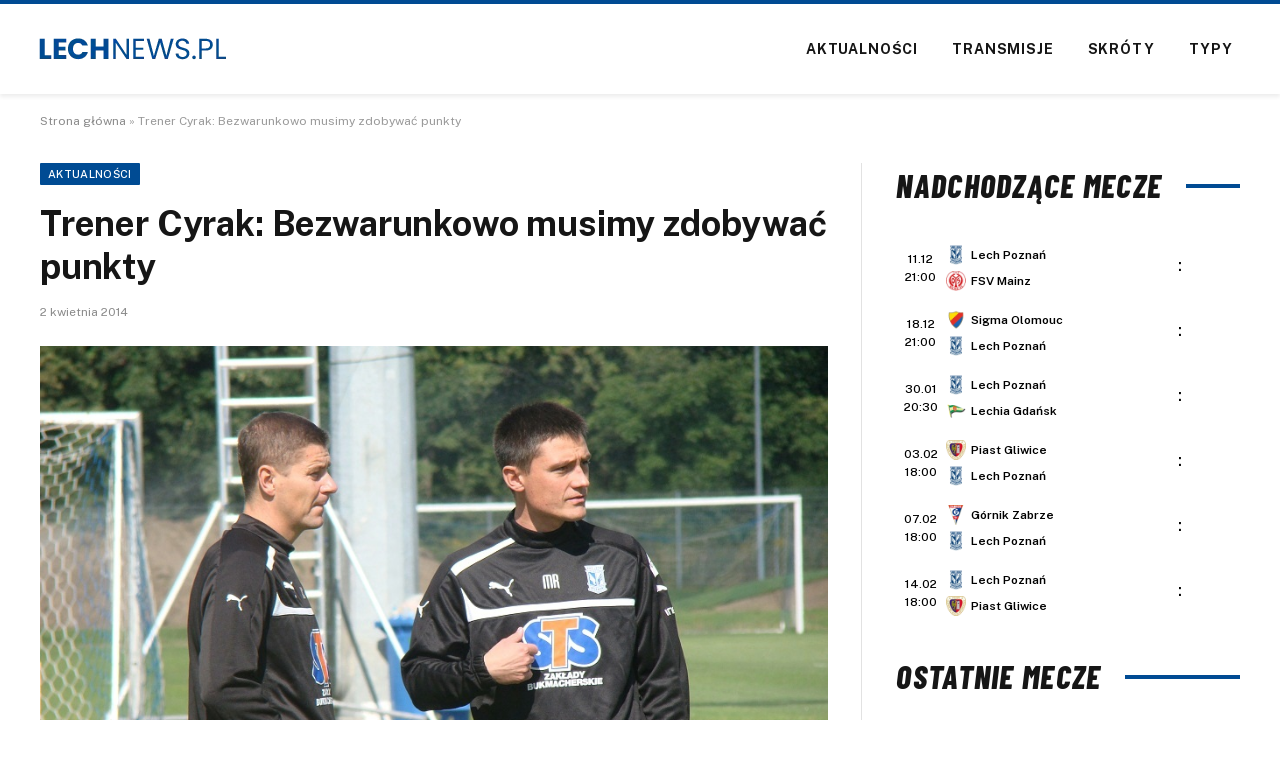

--- FILE ---
content_type: text/html; charset=UTF-8
request_url: https://lechnews.pl/cyrak-bezwarunkowo-musimy-zdobywac-punkty/
body_size: 17360
content:
<!DOCTYPE html>
<html lang="pl-PL" class="s-light site-s-light">
<head>
<meta charset="UTF-8" />
<meta name="viewport" content="width=device-width, initial-scale=1" />
<meta name='robots' content='index, follow, max-image-preview:large, max-snippet:-1, max-video-preview:-1' />
<!-- This site is optimized with the Yoast SEO plugin v26.5 - https://yoast.com/wordpress/plugins/seo/ -->
<title>Trener Cyrak: Bezwarunkowo musimy zdobywać punkty</title><link rel="preload" as="image" imagesrcset="https://lechnews.pl/wp-content/uploads/2013/11/DSC08401-1.jpg 900w, https://lechnews.pl/wp-content/uploads/2013/11/DSC08401-1-300x200.jpg 300w, https://lechnews.pl/wp-content/uploads/2013/11/DSC08401-1-768x512.jpg 768w" imagesizes="(max-width: 788px) 100vw, 788px" /><link rel="preload" as="font" href="https://lechnews.pl/wp-content/themes/smart-mag/css/icons/fonts/ts-icons.woff2?v3.2" type="font/woff2" crossorigin="anonymous" />
<link rel="canonical" href="https://lechnews.pl/cyrak-bezwarunkowo-musimy-zdobywac-punkty/" />
<meta property="og:locale" content="pl_PL" />
<meta property="og:type" content="article" />
<meta property="og:title" content="Trener Cyrak: Bezwarunkowo musimy zdobywać punkty" />
<meta property="og:description" content=" &#8211; Bezwarunkowo musimy zdobywać punkty. Do meczu z Jagiellonią musimy być w pełni skoncentrowani &#8211; po porażce z Legią Warszawa lechici są zmotywowani do kolejnych meczów. Zdanie piłkarzy potwierdza drugi trener zespołu, Jerzy Cyrak. W Warszawie kibice Lecha przeżyli chwilę grozy, gdy przez dłuższy czas z murawy nie podnosił się Maciej Gostomski. Nikt nie ma wątpliwości," />
<meta property="og:url" content="https://lechnews.pl/cyrak-bezwarunkowo-musimy-zdobywac-punkty/" />
<meta property="og:site_name" content="LechNews.pl" />
<meta property="article:published_time" content="2014-04-02T07:30:47+00:00" />
<meta property="og:image" content="https://lechnews.pl/wp-content/uploads/2013/11/DSC08401-1.jpg" />
<meta property="og:image:width" content="900" />
<meta property="og:image:height" content="600" />
<meta property="og:image:type" content="image/jpeg" />
<meta name="author" content="Klaudia" />
<meta name="twitter:card" content="summary_large_image" />
<meta name="twitter:label1" content="Napisane przez" />
<meta name="twitter:data1" content="Klaudia" />
<meta name="twitter:label2" content="Szacowany czas czytania" />
<meta name="twitter:data2" content="3 minuty" />
<script type="application/ld+json" class="yoast-schema-graph">{"@context":"https://schema.org","@graph":[{"@type":"Article","@id":"https://lechnews.pl/cyrak-bezwarunkowo-musimy-zdobywac-punkty/#article","isPartOf":{"@id":"https://lechnews.pl/cyrak-bezwarunkowo-musimy-zdobywac-punkty/"},"author":{"name":"Klaudia","@id":"https://lechnews.pl/#/schema/person/ebc2ebc478b798821537e6f9b38ccac0"},"headline":"Trener Cyrak: Bezwarunkowo musimy zdobywać punkty","datePublished":"2014-04-02T07:30:47+00:00","mainEntityOfPage":{"@id":"https://lechnews.pl/cyrak-bezwarunkowo-musimy-zdobywac-punkty/"},"wordCount":559,"commentCount":0,"publisher":{"@id":"https://lechnews.pl/#organization"},"image":{"@id":"https://lechnews.pl/cyrak-bezwarunkowo-musimy-zdobywac-punkty/#primaryimage"},"thumbnailUrl":"https://lechnews.pl/wp-content/uploads/2013/11/DSC08401-1.jpg","keywords":["Jerzy Cyrak","Lech Poznań"],"articleSection":["Aktualności"],"inLanguage":"pl-PL","potentialAction":[{"@type":"CommentAction","name":"Comment","target":["https://lechnews.pl/cyrak-bezwarunkowo-musimy-zdobywac-punkty/#respond"]}]},{"@type":"WebPage","@id":"https://lechnews.pl/cyrak-bezwarunkowo-musimy-zdobywac-punkty/","url":"https://lechnews.pl/cyrak-bezwarunkowo-musimy-zdobywac-punkty/","name":"Trener Cyrak: Bezwarunkowo musimy zdobywać punkty","isPartOf":{"@id":"https://lechnews.pl/#website"},"primaryImageOfPage":{"@id":"https://lechnews.pl/cyrak-bezwarunkowo-musimy-zdobywac-punkty/#primaryimage"},"image":{"@id":"https://lechnews.pl/cyrak-bezwarunkowo-musimy-zdobywac-punkty/#primaryimage"},"thumbnailUrl":"https://lechnews.pl/wp-content/uploads/2013/11/DSC08401-1.jpg","datePublished":"2014-04-02T07:30:47+00:00","breadcrumb":{"@id":"https://lechnews.pl/cyrak-bezwarunkowo-musimy-zdobywac-punkty/#breadcrumb"},"inLanguage":"pl-PL","potentialAction":[{"@type":"ReadAction","target":["https://lechnews.pl/cyrak-bezwarunkowo-musimy-zdobywac-punkty/"]}]},{"@type":"ImageObject","inLanguage":"pl-PL","@id":"https://lechnews.pl/cyrak-bezwarunkowo-musimy-zdobywac-punkty/#primaryimage","url":"https://lechnews.pl/wp-content/uploads/2013/11/DSC08401-1.jpg","contentUrl":"https://lechnews.pl/wp-content/uploads/2013/11/DSC08401-1.jpg","width":900,"height":600},{"@type":"BreadcrumbList","@id":"https://lechnews.pl/cyrak-bezwarunkowo-musimy-zdobywac-punkty/#breadcrumb","itemListElement":[{"@type":"ListItem","position":1,"name":"Strona główna","item":"https://lechnews.pl/"},{"@type":"ListItem","position":2,"name":"Trener Cyrak: Bezwarunkowo musimy zdobywać punkty"}]},{"@type":"WebSite","@id":"https://lechnews.pl/#website","url":"https://lechnews.pl/","name":"LechNews.pl","description":"O Bułgarskiej z pierwszej ręki","publisher":{"@id":"https://lechnews.pl/#organization"},"potentialAction":[{"@type":"SearchAction","target":{"@type":"EntryPoint","urlTemplate":"https://lechnews.pl/?s={search_term_string}"},"query-input":{"@type":"PropertyValueSpecification","valueRequired":true,"valueName":"search_term_string"}}],"inLanguage":"pl-PL"},{"@type":"Organization","@id":"https://lechnews.pl/#organization","name":"LechNews.pl","url":"https://lechnews.pl/","logo":{"@type":"ImageObject","inLanguage":"pl-PL","@id":"https://lechnews.pl/#/schema/logo/image/","url":"https://lechnews.pl/wp-content/uploads/2020/06/logo3.png","contentUrl":"https://lechnews.pl/wp-content/uploads/2020/06/logo3.png","width":206,"height":40,"caption":"LechNews.pl"},"image":{"@id":"https://lechnews.pl/#/schema/logo/image/"}},{"@type":"Person","@id":"https://lechnews.pl/#/schema/person/ebc2ebc478b798821537e6f9b38ccac0","name":"Klaudia","image":{"@type":"ImageObject","inLanguage":"pl-PL","@id":"https://lechnews.pl/#/schema/person/image/","url":"https://secure.gravatar.com/avatar/?s=96&d=mm&r=g","contentUrl":"https://secure.gravatar.com/avatar/?s=96&d=mm&r=g","caption":"Klaudia"},"url":"https://lechnews.pl/author/klaudia/"}]}</script>
<!-- / Yoast SEO plugin. -->
<link rel='dns-prefetch' href='//fonts.googleapis.com' />
<style id='wp-img-auto-sizes-contain-inline-css' type='text/css'>
img:is([sizes=auto i],[sizes^="auto," i]){contain-intrinsic-size:3000px 1500px}
/*# sourceURL=wp-img-auto-sizes-contain-inline-css */
</style>
<!-- <link rel='stylesheet' id='wp-block-library-css' href='https://lechnews.pl/wp-includes/css/dist/block-library/style.min.css?ver=cea3cd29cc15dc261500238d0ff98f35' type='text/css' media='all' /> -->
<link rel="stylesheet" type="text/css" href="//lechnews.pl/wp-content/cache/wpfc-minified/zxv5bom/4ais0.css" media="all"/>
<style id='classic-theme-styles-inline-css' type='text/css'>
/*! This file is auto-generated */
.wp-block-button__link{color:#fff;background-color:#32373c;border-radius:9999px;box-shadow:none;text-decoration:none;padding:calc(.667em + 2px) calc(1.333em + 2px);font-size:1.125em}.wp-block-file__button{background:#32373c;color:#fff;text-decoration:none}
/*# sourceURL=/wp-includes/css/classic-themes.min.css */
</style>
<style id='global-styles-inline-css' type='text/css'>
:root{--wp--preset--aspect-ratio--square: 1;--wp--preset--aspect-ratio--4-3: 4/3;--wp--preset--aspect-ratio--3-4: 3/4;--wp--preset--aspect-ratio--3-2: 3/2;--wp--preset--aspect-ratio--2-3: 2/3;--wp--preset--aspect-ratio--16-9: 16/9;--wp--preset--aspect-ratio--9-16: 9/16;--wp--preset--color--black: #000000;--wp--preset--color--cyan-bluish-gray: #abb8c3;--wp--preset--color--white: #ffffff;--wp--preset--color--pale-pink: #f78da7;--wp--preset--color--vivid-red: #cf2e2e;--wp--preset--color--luminous-vivid-orange: #ff6900;--wp--preset--color--luminous-vivid-amber: #fcb900;--wp--preset--color--light-green-cyan: #7bdcb5;--wp--preset--color--vivid-green-cyan: #00d084;--wp--preset--color--pale-cyan-blue: #8ed1fc;--wp--preset--color--vivid-cyan-blue: #0693e3;--wp--preset--color--vivid-purple: #9b51e0;--wp--preset--gradient--vivid-cyan-blue-to-vivid-purple: linear-gradient(135deg,rgb(6,147,227) 0%,rgb(155,81,224) 100%);--wp--preset--gradient--light-green-cyan-to-vivid-green-cyan: linear-gradient(135deg,rgb(122,220,180) 0%,rgb(0,208,130) 100%);--wp--preset--gradient--luminous-vivid-amber-to-luminous-vivid-orange: linear-gradient(135deg,rgb(252,185,0) 0%,rgb(255,105,0) 100%);--wp--preset--gradient--luminous-vivid-orange-to-vivid-red: linear-gradient(135deg,rgb(255,105,0) 0%,rgb(207,46,46) 100%);--wp--preset--gradient--very-light-gray-to-cyan-bluish-gray: linear-gradient(135deg,rgb(238,238,238) 0%,rgb(169,184,195) 100%);--wp--preset--gradient--cool-to-warm-spectrum: linear-gradient(135deg,rgb(74,234,220) 0%,rgb(151,120,209) 20%,rgb(207,42,186) 40%,rgb(238,44,130) 60%,rgb(251,105,98) 80%,rgb(254,248,76) 100%);--wp--preset--gradient--blush-light-purple: linear-gradient(135deg,rgb(255,206,236) 0%,rgb(152,150,240) 100%);--wp--preset--gradient--blush-bordeaux: linear-gradient(135deg,rgb(254,205,165) 0%,rgb(254,45,45) 50%,rgb(107,0,62) 100%);--wp--preset--gradient--luminous-dusk: linear-gradient(135deg,rgb(255,203,112) 0%,rgb(199,81,192) 50%,rgb(65,88,208) 100%);--wp--preset--gradient--pale-ocean: linear-gradient(135deg,rgb(255,245,203) 0%,rgb(182,227,212) 50%,rgb(51,167,181) 100%);--wp--preset--gradient--electric-grass: linear-gradient(135deg,rgb(202,248,128) 0%,rgb(113,206,126) 100%);--wp--preset--gradient--midnight: linear-gradient(135deg,rgb(2,3,129) 0%,rgb(40,116,252) 100%);--wp--preset--font-size--small: 13px;--wp--preset--font-size--medium: 20px;--wp--preset--font-size--large: 36px;--wp--preset--font-size--x-large: 42px;--wp--preset--spacing--20: 0.44rem;--wp--preset--spacing--30: 0.67rem;--wp--preset--spacing--40: 1rem;--wp--preset--spacing--50: 1.5rem;--wp--preset--spacing--60: 2.25rem;--wp--preset--spacing--70: 3.38rem;--wp--preset--spacing--80: 5.06rem;--wp--preset--shadow--natural: 6px 6px 9px rgba(0, 0, 0, 0.2);--wp--preset--shadow--deep: 12px 12px 50px rgba(0, 0, 0, 0.4);--wp--preset--shadow--sharp: 6px 6px 0px rgba(0, 0, 0, 0.2);--wp--preset--shadow--outlined: 6px 6px 0px -3px rgb(255, 255, 255), 6px 6px rgb(0, 0, 0);--wp--preset--shadow--crisp: 6px 6px 0px rgb(0, 0, 0);}:where(.is-layout-flex){gap: 0.5em;}:where(.is-layout-grid){gap: 0.5em;}body .is-layout-flex{display: flex;}.is-layout-flex{flex-wrap: wrap;align-items: center;}.is-layout-flex > :is(*, div){margin: 0;}body .is-layout-grid{display: grid;}.is-layout-grid > :is(*, div){margin: 0;}:where(.wp-block-columns.is-layout-flex){gap: 2em;}:where(.wp-block-columns.is-layout-grid){gap: 2em;}:where(.wp-block-post-template.is-layout-flex){gap: 1.25em;}:where(.wp-block-post-template.is-layout-grid){gap: 1.25em;}.has-black-color{color: var(--wp--preset--color--black) !important;}.has-cyan-bluish-gray-color{color: var(--wp--preset--color--cyan-bluish-gray) !important;}.has-white-color{color: var(--wp--preset--color--white) !important;}.has-pale-pink-color{color: var(--wp--preset--color--pale-pink) !important;}.has-vivid-red-color{color: var(--wp--preset--color--vivid-red) !important;}.has-luminous-vivid-orange-color{color: var(--wp--preset--color--luminous-vivid-orange) !important;}.has-luminous-vivid-amber-color{color: var(--wp--preset--color--luminous-vivid-amber) !important;}.has-light-green-cyan-color{color: var(--wp--preset--color--light-green-cyan) !important;}.has-vivid-green-cyan-color{color: var(--wp--preset--color--vivid-green-cyan) !important;}.has-pale-cyan-blue-color{color: var(--wp--preset--color--pale-cyan-blue) !important;}.has-vivid-cyan-blue-color{color: var(--wp--preset--color--vivid-cyan-blue) !important;}.has-vivid-purple-color{color: var(--wp--preset--color--vivid-purple) !important;}.has-black-background-color{background-color: var(--wp--preset--color--black) !important;}.has-cyan-bluish-gray-background-color{background-color: var(--wp--preset--color--cyan-bluish-gray) !important;}.has-white-background-color{background-color: var(--wp--preset--color--white) !important;}.has-pale-pink-background-color{background-color: var(--wp--preset--color--pale-pink) !important;}.has-vivid-red-background-color{background-color: var(--wp--preset--color--vivid-red) !important;}.has-luminous-vivid-orange-background-color{background-color: var(--wp--preset--color--luminous-vivid-orange) !important;}.has-luminous-vivid-amber-background-color{background-color: var(--wp--preset--color--luminous-vivid-amber) !important;}.has-light-green-cyan-background-color{background-color: var(--wp--preset--color--light-green-cyan) !important;}.has-vivid-green-cyan-background-color{background-color: var(--wp--preset--color--vivid-green-cyan) !important;}.has-pale-cyan-blue-background-color{background-color: var(--wp--preset--color--pale-cyan-blue) !important;}.has-vivid-cyan-blue-background-color{background-color: var(--wp--preset--color--vivid-cyan-blue) !important;}.has-vivid-purple-background-color{background-color: var(--wp--preset--color--vivid-purple) !important;}.has-black-border-color{border-color: var(--wp--preset--color--black) !important;}.has-cyan-bluish-gray-border-color{border-color: var(--wp--preset--color--cyan-bluish-gray) !important;}.has-white-border-color{border-color: var(--wp--preset--color--white) !important;}.has-pale-pink-border-color{border-color: var(--wp--preset--color--pale-pink) !important;}.has-vivid-red-border-color{border-color: var(--wp--preset--color--vivid-red) !important;}.has-luminous-vivid-orange-border-color{border-color: var(--wp--preset--color--luminous-vivid-orange) !important;}.has-luminous-vivid-amber-border-color{border-color: var(--wp--preset--color--luminous-vivid-amber) !important;}.has-light-green-cyan-border-color{border-color: var(--wp--preset--color--light-green-cyan) !important;}.has-vivid-green-cyan-border-color{border-color: var(--wp--preset--color--vivid-green-cyan) !important;}.has-pale-cyan-blue-border-color{border-color: var(--wp--preset--color--pale-cyan-blue) !important;}.has-vivid-cyan-blue-border-color{border-color: var(--wp--preset--color--vivid-cyan-blue) !important;}.has-vivid-purple-border-color{border-color: var(--wp--preset--color--vivid-purple) !important;}.has-vivid-cyan-blue-to-vivid-purple-gradient-background{background: var(--wp--preset--gradient--vivid-cyan-blue-to-vivid-purple) !important;}.has-light-green-cyan-to-vivid-green-cyan-gradient-background{background: var(--wp--preset--gradient--light-green-cyan-to-vivid-green-cyan) !important;}.has-luminous-vivid-amber-to-luminous-vivid-orange-gradient-background{background: var(--wp--preset--gradient--luminous-vivid-amber-to-luminous-vivid-orange) !important;}.has-luminous-vivid-orange-to-vivid-red-gradient-background{background: var(--wp--preset--gradient--luminous-vivid-orange-to-vivid-red) !important;}.has-very-light-gray-to-cyan-bluish-gray-gradient-background{background: var(--wp--preset--gradient--very-light-gray-to-cyan-bluish-gray) !important;}.has-cool-to-warm-spectrum-gradient-background{background: var(--wp--preset--gradient--cool-to-warm-spectrum) !important;}.has-blush-light-purple-gradient-background{background: var(--wp--preset--gradient--blush-light-purple) !important;}.has-blush-bordeaux-gradient-background{background: var(--wp--preset--gradient--blush-bordeaux) !important;}.has-luminous-dusk-gradient-background{background: var(--wp--preset--gradient--luminous-dusk) !important;}.has-pale-ocean-gradient-background{background: var(--wp--preset--gradient--pale-ocean) !important;}.has-electric-grass-gradient-background{background: var(--wp--preset--gradient--electric-grass) !important;}.has-midnight-gradient-background{background: var(--wp--preset--gradient--midnight) !important;}.has-small-font-size{font-size: var(--wp--preset--font-size--small) !important;}.has-medium-font-size{font-size: var(--wp--preset--font-size--medium) !important;}.has-large-font-size{font-size: var(--wp--preset--font-size--large) !important;}.has-x-large-font-size{font-size: var(--wp--preset--font-size--x-large) !important;}
:where(.wp-block-post-template.is-layout-flex){gap: 1.25em;}:where(.wp-block-post-template.is-layout-grid){gap: 1.25em;}
:where(.wp-block-term-template.is-layout-flex){gap: 1.25em;}:where(.wp-block-term-template.is-layout-grid){gap: 1.25em;}
:where(.wp-block-columns.is-layout-flex){gap: 2em;}:where(.wp-block-columns.is-layout-grid){gap: 2em;}
:root :where(.wp-block-pullquote){font-size: 1.5em;line-height: 1.6;}
/*# sourceURL=global-styles-inline-css */
</style>
<!-- <link rel='stylesheet' id='article_geo2-css' href='https://lechnews.pl/wp-content/plugins/article-geo/css/article_geo7.css?ver=cea3cd29cc15dc261500238d0ff98f35' type='text/css' media='all' /> -->
<!-- <link rel='stylesheet' id='bookie_box11-css' href='https://lechnews.pl/wp-content/plugins/bets/css/bookie_box12.css?ver=cea3cd29cc15dc261500238d0ff98f35' type='text/css' media='all' /> -->
<!-- <link rel='stylesheet' id='efter-leagues-style-css' href='https://lechnews.pl/wp-content/plugins/efter-leagues/css/styles.css?ver=cea3cd29cc15dc261500238d0ff98f35' type='text/css' media='all' /> -->
<!-- <link rel='stylesheet' id='smartmag-core-css' href='https://lechnews.pl/wp-content/themes/smart-mag/style.css?ver=10.3.2' type='text/css' media='all' /> -->
<link rel="stylesheet" type="text/css" href="//lechnews.pl/wp-content/cache/wpfc-minified/jy93h7go/4ais0.css" media="all"/>
<style id='smartmag-core-inline-css' type='text/css'>
:root { --c-main: #004b93;
--c-main-rgb: 0,75,147; }
.smart-head-main { --c-shadow: rgba(0,0,0,0.07); }
.smart-head-main .smart-head-mid { --head-h: 94px; border-top-width: 4px; border-top-color: var(--c-main); }
.navigation-main .menu > li > a { font-size: 14px; font-weight: bold; letter-spacing: .06em; }
.navigation-main .menu > li li a { font-weight: 500; }
.smart-head-mobile .smart-head-mid { border-top-width: 4px; border-top-color: var(--c-main); }
.smart-head-main .spc-social { --spc-social-fs: 16px; --spc-social-size: 36px; }
.main-footer .lower-footer { background-color: var(--c-main); }
.lower-footer { color: #ffffff; }
.block-head-e2 .heading { font-family: "Barlow Condensed", system-ui, -apple-system, "Segoe UI", Arial, sans-serif; font-size: 32px; font-weight: 800; font-style: italic; text-transform: uppercase; letter-spacing: 0.04em; }
.block-head-e2 { --line-weight: 4px; --c-line: var(--c-main); }
.s-dark .block-head-e2 { --c-line: var(--c-main); }
.single-featured .featured, .the-post-header .featured { border-radius: 0px; --media-radius: 0px; overflow: hidden; }
@media (min-width: 941px) and (max-width: 1200px) { .navigation-main .menu > li > a { font-size: calc(10px + (14px - 10px) * .7); } }
/*# sourceURL=smartmag-core-inline-css */
</style>
<link rel='stylesheet' id='smartmag-fonts-css' href='https://fonts.googleapis.com/css?family=Public+Sans%3A400%2C400i%2C500%2C600%2C700' type='text/css' media='all' />
<!-- <link rel='stylesheet' id='smartmag-magnific-popup-css' href='https://lechnews.pl/wp-content/themes/smart-mag/css/lightbox.css?ver=10.3.2' type='text/css' media='all' /> -->
<!-- <link rel='stylesheet' id='smartmag-icons-css' href='https://lechnews.pl/wp-content/themes/smart-mag/css/icons/icons.css?ver=10.3.2' type='text/css' media='all' /> -->
<link rel="stylesheet" type="text/css" href="//lechnews.pl/wp-content/cache/wpfc-minified/lnrecm4c/4ais0.css" media="all"/>
<link rel='stylesheet' id='smartmag-gfonts-custom-css' href='https://fonts.googleapis.com/css?family=Barlow+Condensed%3A800%2C800i' type='text/css' media='all' />
<link rel="https://api.w.org/" href="https://lechnews.pl/wp-json/" /><link rel="alternate" title="JSON" type="application/json" href="https://lechnews.pl/wp-json/wp/v2/posts/41511" />
<meta name="generator" content="Elementor 3.33.4; features: e_font_icon_svg, additional_custom_breakpoints; settings: css_print_method-external, google_font-enabled, font_display-swap">
<style>
.e-con.e-parent:nth-of-type(n+4):not(.e-lazyloaded):not(.e-no-lazyload),
.e-con.e-parent:nth-of-type(n+4):not(.e-lazyloaded):not(.e-no-lazyload) * {
background-image: none !important;
}
@media screen and (max-height: 1024px) {
.e-con.e-parent:nth-of-type(n+3):not(.e-lazyloaded):not(.e-no-lazyload),
.e-con.e-parent:nth-of-type(n+3):not(.e-lazyloaded):not(.e-no-lazyload) * {
background-image: none !important;
}
}
@media screen and (max-height: 640px) {
.e-con.e-parent:nth-of-type(n+2):not(.e-lazyloaded):not(.e-no-lazyload),
.e-con.e-parent:nth-of-type(n+2):not(.e-lazyloaded):not(.e-no-lazyload) * {
background-image: none !important;
}
}
</style>
<!-- Global site tag (gtag.js) - Google Analytics -->
<script async src="https://www.googletagmanager.com/gtag/js?id=UA-164508119-1"></script>
<script>
window.dataLayer = window.dataLayer || [];
function gtag(){dataLayer.push(arguments);}
gtag('js', new Date());
gtag('config', 'UA-164508119-1');
</script>
<script data-ad-client="ca-pub-6241525853767996" async src="https://pagead2.googlesyndication.com/pagead/js/adsbygoogle.js"></script>
<link rel="icon" href="https://lechnews.pl/wp-content/uploads/2020/06/cropped-favicon-32x32.png" sizes="32x32" />
<link rel="icon" href="https://lechnews.pl/wp-content/uploads/2020/06/cropped-favicon-192x192.png" sizes="192x192" />
<link rel="apple-touch-icon" href="https://lechnews.pl/wp-content/uploads/2020/06/cropped-favicon-180x180.png" />
<meta name="msapplication-TileImage" content="https://lechnews.pl/wp-content/uploads/2020/06/cropped-favicon-270x270.png" />
<style type="text/css" id="wp-custom-css">
h5.heading {
margin: 1%;
}
.tabela ol li:nth-child(1) {
background: #e8e5d8 !important;
color: #000 !important;
}
.tabela ol li.headertab {
background: #333 !important;
color: #fff !important;
border-left: 7px solid #333;
}
.grid-tabela-short span, .grid-tabela-strzelcy span {font-size:14px!important}
.grid-tabela-short div, .grid-tabela-strzelcy div {
font-size: 14px!important;
color: #000;
text-transform: none;
}
.tabela ol li.headertab div {color:#fff!important}
.grid-tabela-short img {
width: 20px !important;
}
.main-sidebar .widget {margin-bottom: 0}
.vlive_container {
max-width: 1220px;
float: initial;
}
.main-full {margin-top: 30px}
.rmatches, .tabela {margin-bottom: 30px}
@media (min-width: 768px) {
.elementor-75400 .elementor-element.elementor-element-41e8cdc {
width: 66.661%;
}
.feat-grid-equals.static .slides {gap: 20px}
.has-el-gap .elementor-column {padding: 0}
}
.has-el-gap .elementor-column:nth-child(2) {
padding-left: 20px;
width: calc(33.33%-20px)
}
.slides .image-link {padding:0px!important}
.stream_table, .tips_table, .tips_odds {border-collapse: collapse; width: 100%;}
.tips_odds td, .tips_odds th {text-align: center!important;}
.stream_table td {text-align: center; vertical-align: middle; font-weight: bold; font-size: 19px; padding: 20px 0!important}
.tips_table td {text-align: center; vertical-align: middle; font-weight: bold; font-size: 17px; padding: 10px 0!important}		</style>
<script data-wpfc-render="false">var Wpfcll={s:[],osl:0,scroll:false,i:function(){Wpfcll.ss();window.addEventListener('load',function(){window.addEventListener("DOMSubtreeModified",function(e){Wpfcll.osl=Wpfcll.s.length;Wpfcll.ss();if(Wpfcll.s.length > Wpfcll.osl){Wpfcll.ls(false);}},false);Wpfcll.ls(true);});window.addEventListener('scroll',function(){Wpfcll.scroll=true;Wpfcll.ls(false);});window.addEventListener('resize',function(){Wpfcll.scroll=true;Wpfcll.ls(false);});window.addEventListener('click',function(){Wpfcll.scroll=true;Wpfcll.ls(false);});},c:function(e,pageload){var w=document.documentElement.clientHeight || body.clientHeight;var n=0;if(pageload){n=0;}else{n=(w > 800) ? 800:200;n=Wpfcll.scroll ? 800:n;}var er=e.getBoundingClientRect();var t=0;var p=e.parentNode ? e.parentNode:false;if(typeof p.getBoundingClientRect=="undefined"){var pr=false;}else{var pr=p.getBoundingClientRect();}if(er.x==0 && er.y==0){for(var i=0;i < 10;i++){if(p){if(pr.x==0 && pr.y==0){if(p.parentNode){p=p.parentNode;}if(typeof p.getBoundingClientRect=="undefined"){pr=false;}else{pr=p.getBoundingClientRect();}}else{t=pr.top;break;}}};}else{t=er.top;}if(w - t+n > 0){return true;}return false;},r:function(e,pageload){var s=this;var oc,ot;try{oc=e.getAttribute("data-wpfc-original-src");ot=e.getAttribute("data-wpfc-original-srcset");originalsizes=e.getAttribute("data-wpfc-original-sizes");if(s.c(e,pageload)){if(oc || ot){if(e.tagName=="DIV" || e.tagName=="A" || e.tagName=="SPAN"){e.style.backgroundImage="url("+oc+")";e.removeAttribute("data-wpfc-original-src");e.removeAttribute("data-wpfc-original-srcset");e.removeAttribute("onload");}else{if(oc){e.setAttribute('src',oc);}if(ot){e.setAttribute('srcset',ot);}if(originalsizes){e.setAttribute('sizes',originalsizes);}if(e.getAttribute("alt") && e.getAttribute("alt")=="blank"){e.removeAttribute("alt");}e.removeAttribute("data-wpfc-original-src");e.removeAttribute("data-wpfc-original-srcset");e.removeAttribute("data-wpfc-original-sizes");e.removeAttribute("onload");if(e.tagName=="IFRAME"){var y="https://www.youtube.com/embed/";if(navigator.userAgent.match(/\sEdge?\/\d/i)){e.setAttribute('src',e.getAttribute("src").replace(/.+\/templates\/youtube\.html\#/,y));}e.onload=function(){if(typeof window.jQuery !="undefined"){if(jQuery.fn.fitVids){jQuery(e).parent().fitVids({customSelector:"iframe[src]"});}}var s=e.getAttribute("src").match(/templates\/youtube\.html\#(.+)/);if(s){try{var i=e.contentDocument || e.contentWindow;if(i.location.href=="about:blank"){e.setAttribute('src',y+s[1]);}}catch(err){e.setAttribute('src',y+s[1]);}}}}}}else{if(e.tagName=="NOSCRIPT"){if(jQuery(e).attr("data-type")=="wpfc"){e.removeAttribute("data-type");jQuery(e).after(jQuery(e).text());}}}}}catch(error){console.log(error);console.log("==>",e);}},ss:function(){var i=Array.prototype.slice.call(document.getElementsByTagName("img"));var f=Array.prototype.slice.call(document.getElementsByTagName("iframe"));var d=Array.prototype.slice.call(document.getElementsByTagName("div"));var a=Array.prototype.slice.call(document.getElementsByTagName("a"));var s=Array.prototype.slice.call(document.getElementsByTagName("span"));var n=Array.prototype.slice.call(document.getElementsByTagName("noscript"));this.s=i.concat(f).concat(d).concat(a).concat(s).concat(n);},ls:function(pageload){var s=this;[].forEach.call(s.s,function(e,index){s.r(e,pageload);});}};document.addEventListener('DOMContentLoaded',function(){wpfci();});function wpfci(){Wpfcll.i();}</script>
</head>
<body data-rsssl=1 class="wp-singular post-template-default single single-post postid-41511 single-format-standard wp-theme-smart-mag right-sidebar post-layout-modern post-cat-9 has-lb has-lb-sm ts-img-hov-fade has-sb-sep layout-normal elementor-default elementor-kit-67237">
<div class="main-wrap">
<div class="off-canvas-backdrop"></div>
<div class="mobile-menu-container off-canvas s-dark hide-menu-lg" id="off-canvas">
<div class="off-canvas-head">
<a href="#" class="close">
<span class="visuallyhidden">Close Menu</span>
<i class="tsi tsi-times"></i>
</a>
<div class="ts-logo">
</div>
</div>
<div class="off-canvas-content">
<ul class="mobile-menu"></ul>
<div class="spc-social-block spc-social spc-social-b smart-head-social">
<a href="https://www.facebook.com/kanalnieoficjalny/" class="link service s-facebook" target="_blank" rel="nofollow noopener external noreferrer" data-wpel-link="external">
<i class="icon tsi tsi-facebook"></i>					<span class="visuallyhidden">Facebook</span>
</a>
<a href="https://x.com/lechnews" class="link service s-twitter" target="_blank" rel="nofollow noopener external noreferrer" data-wpel-link="external">
<i class="icon tsi tsi-twitter"></i>					<span class="visuallyhidden">X (Twitter)</span>
</a>
<a href="#" class="link service s-instagram" target="_blank" rel="nofollow noopener">
<i class="icon tsi tsi-instagram"></i>					<span class="visuallyhidden">Instagram</span>
</a>
</div>
</div>
</div>
<div class="smart-head smart-head-b smart-head-main" id="smart-head" data-sticky="auto" data-sticky-type="fixed" data-sticky-full>
<div class="smart-head-row smart-head-mid is-light smart-head-row-full">
<div class="inner full">
<div class="items items-left ">
<a href="https://lechnews.pl/" title="LechNews.pl" rel="home" class="logo-link ts-logo logo-is-image" data-wpel-link="internal">
<span>
<img src="https://lechnews.pl/wp-content/uploads/2024/10/lechnews.png" class="logo-image" alt="LechNews.pl" width="206" height="40"/>
</span>
</a>				</div>
<div class="items items-center empty">
</div>
<div class="items items-right ">
<div class="nav-wrap">
<nav class="navigation navigation-main nav-hov-a">
<ul id="menu-menu" class="menu"><li id="menu-item-61022" class="menu-item menu-item-type-taxonomy menu-item-object-category current-post-ancestor current-menu-parent current-post-parent menu-cat-9 menu-item-61022"><a href="https://lechnews.pl/aktualnosci/" data-wpel-link="internal">Aktualności</a></li>
<li id="menu-item-67265" class="menu-item menu-item-type-custom menu-item-object-custom menu-item-67265"><a href="/transmisje/" data-wpel-link="internal">Transmisje</a></li>
<li id="menu-item-67267" class="menu-item menu-item-type-custom menu-item-object-custom menu-item-67267"><a href="/relacja/" data-wpel-link="internal">Skróty</a></li>
<li id="menu-item-67266" class="menu-item menu-item-type-custom menu-item-object-custom menu-item-67266"><a href="/typy-bukmacherskie/" data-wpel-link="internal">Typy</a></li>
</ul>		</nav>
</div>
</div>
</div>
</div>
</div>
<div class="smart-head smart-head-a smart-head-mobile" id="smart-head-mobile" data-sticky="mid" data-sticky-type="smart" data-sticky-full>
<div class="smart-head-row smart-head-mid smart-head-row-3 is-light smart-head-row-full">
<div class="inner wrap">
<div class="items items-left ">
<button class="offcanvas-toggle has-icon" type="button" aria-label="Menu">
<span class="hamburger-icon hamburger-icon-a">
<span class="inner"></span>
</span>
</button>				</div>
<div class="items items-center ">
<a href="https://lechnews.pl/" title="LechNews.pl" rel="home" class="logo-link ts-logo logo-is-image" data-wpel-link="internal">
<span>
<img src="https://lechnews.pl/wp-content/uploads/2024/10/lechnews.png" class="logo-image" alt="LechNews.pl" width="206" height="40"/>
</span>
</a>				</div>
<div class="items items-right ">
<a href="#" class="search-icon has-icon-only is-icon" title="Search">
<i class="tsi tsi-search"></i>
</a>
</div>
</div>
</div>
</div>
<nav class="breadcrumbs is-full-width breadcrumbs-a" id="breadcrumb"><div class="inner ts-contain "><span><span><a href="https://lechnews.pl/" data-wpel-link="internal">Strona główna</a></span> » <span class="breadcrumb_last" aria-current="page">Trener Cyrak: Bezwarunkowo musimy zdobywać punkty</span></span></div></nav>
<div class="main ts-contain cf right-sidebar">
<div class="ts-row">
<div class="col-8 main-content s-post-contain">
<div class="the-post-header s-head-modern s-head-modern-a">
<div class="post-meta post-meta-a post-meta-left post-meta-single has-below"><div class="post-meta-items meta-above"><span class="meta-item cat-labels">
<a href="https://lechnews.pl/aktualnosci/" class="category term-color-9" rel="category" data-wpel-link="internal">Aktualności</a>
</span>
</div><h1 class="is-title post-title">Trener Cyrak: Bezwarunkowo musimy zdobywać punkty</h1><div class="post-meta-items meta-below"><span class="meta-item date"><time class="post-date" datetime="2014-04-02T09:30:47+02:00">2 kwietnia 2014</time></span></div></div>	
</div>		
<div class="single-featured">	
<div class="featured">
<figure class="image-link media-ratio ar-bunyad-main"><img width="788" height="515" src="https://lechnews.pl/wp-content/uploads/2013/11/DSC08401-1.jpg" class="attachment-bunyad-main size-bunyad-main no-lazy skip-lazy wp-post-image" alt="" sizes="(max-width: 788px) 100vw, 788px" title="Trener Cyrak: Bezwarunkowo musimy zdobywać punkty" decoding="async" srcset="https://lechnews.pl/wp-content/uploads/2013/11/DSC08401-1.jpg 900w, https://lechnews.pl/wp-content/uploads/2013/11/DSC08401-1-300x200.jpg 300w, https://lechnews.pl/wp-content/uploads/2013/11/DSC08401-1-768x512.jpg 768w" /></figure>		
</div>
</div>
<div class="the-post s-post-modern">
<article id="post-41511" class="post-41511 post type-post status-publish format-standard has-post-thumbnail category-aktualnosci tag-jerzy-cyrak tag-lech-poznan">
<div class="post-content-wrap">
<div class="post-content cf entry-content content-spacious">
<p style="text-align: justify"> &#8211; <i>Bezwarunkowo musimy zdobywać punkty. Do meczu z Jagiellonią musimy być w pełni skoncentrowani &#8211; </i>po porażce z Legią Warszawa lechici są zmotywowani do kolejnych meczów. Zdanie piłkarzy potwierdza drugi trener zespołu, Jerzy Cyrak.</p>
<p style="text-align: justify"><span id="more-41511"></span></p>
<p style="text-align: justify">W Warszawie kibice Lecha przeżyli chwilę grozy, gdy przez dłuższy czas z murawy nie podnosił się Maciej Gostomski. Nikt nie ma wątpliwości, że to bramkarz numer 1 w Kolejorzu – <i>Sytuacja zdrowotna jest bardzo dobra. Tylko Maciek Gostomski, który trenował dziś indywidualnie, który ucierpiał w jednym ze starć z piłkarzem Legii. Jest szansa, że wróci do walki o wyjściową jedenastkę na mecz z Jagiellonią &#8211; </i>powiedział trener Cyrak.</p>
<p style="text-align: justify">Do gry o miano golkipera numer 1 powraca Jasmin Burić. Bośniak po raz pierwszy od dłuższego czasu trenował dziś z drużyną – <i>Jasiu jest w pełni zregenerowany pod kątem siły fizycznej. Natomiast 100% dyspozycja techniczno-taktyczna, wkomponowanie się w zespół, wejście w rytym meczowy jeszcze trochę potrwa. Jasmin będzie do tego przygotowywał się grając w meczach rezerw. Nie jest to najbliższy tydzień. Miejmy nadzieję, że jak najszybciej ten moment nastąpi &#8211; </i>ocenił.</p>
<p style="text-align: justify">Wiele osób po spotkaniu z Legią mówiło, że w składzie było widać brak młodego Dawida Kownackiego. Piłkarz wrócił już do Poznania po przerwie na mecze eliminacyjne reprezentacji, jednak nie w pełni sił. &#8211; <i>Tak, Dawid wrócił do nas we wtorek po przerwie na reprezentację. Myślę, że od jutra przystąpi do zajęć. Jednak potrzebuje on trochę odpoczynku, bo w ostatnim czasie grał trzy mecze w pełnym wymiarze. W ostatnim spotkaniu nabawił się drobnego stłuczenia mięśnia czworogłowego, jednak nie wykluczy to go z treningów. Dużo sił go to kosztowało. Dlatego na początku diagnostyka i wypoczynek &#8211; </i>zaznaczył szkoleniowiec.</p>
<p style="text-align: justify">W sobotnim spotkaniu z Legią, Lechowi, by wygrać mecz zabrakło precyzji w strzelaniu bramek. Poznaniacy oddali na bramkę Kuciaka ponad 20 strzałów, przy sześciu gospodarzy &#8211; <i>Brak strzelenia bramek był największym mankamentem. To był największy problem. Sytuacje bramkowe mieliśmy. Było dużo strzałów, ta statystyka była zdecydowanie po naszej stronie, a także dużo momentów,w których mogliśmy zdobyć bramkę. Piłka jednak nie znalazła drogi do bramki. W większości dominowaliśmy nad Legią. Nie podeszliśmy do nich jak do faworyta z wysokiej półki. Traktowaliśmy Legię jak równorzędnego partnera. Mecz pokazał, że momentami byliśmy lepsi &#8211; </i>przyznał trener Cyrak.</p>
<p style="text-align: justify">Przed Lechem mecz z Jagiellonia. Do Legii Kolejorz traci 10 punktów. Tu dużo i mało &#8211; <i>Bezwarunkowo musimy zdobywać punkty. Do meczu z Jagiellonią musimy być w pełni skoncentrowani. Tak było w Warszawie. Musimy być maksymalnie przygotowani. Na treningu skupiamy się na szlifowaniu sytuacji bramkowych, by to przenieść potem na mecz – </i>przyznał szkoleniowiec. &#8211; <i>To musi być rywal do połknięcia dla Lecha. Musimy jednak pamiętać, że to będzie rywal, który zagra nieco inaczej. Swoich szans będzie próbował w kontrataku. My będziemy musieli się bardziej otwierać. Jagiellonia walczy m.in. z Lechią o miejsce w pierwszej ósemce. Mają presję zdobywania punktów. To absolutnie nie nasz problem. Musimy ten mecz wygrać.</i></p>
</div>
</div>
<div class="the-post-tags"><a href="https://lechnews.pl/tag/jerzy-cyrak/" rel="tag" data-wpel-link="internal">Jerzy Cyrak</a> <a href="https://lechnews.pl/tag/lech-poznan/" rel="tag" data-wpel-link="internal">Lech Poznań</a></div>
</article>
<div class="spc-social-block spc-social spc-social-custom spc-social-follow-inline spc-social-colors spc-social-colored">
<a href="https://news.google.com/publications/CAAqBwgKMJCzuQswnc7QAw" class="link service s-google-news" target="_blank" rel="nofollow noopener external noreferrer" data-wpel-link="external">
<svg class="icon-svg icon-google-news" fill="none" viewBox="0 0 24 24"><g clip-path="url(#a)"><path fill="#0C9D58" d="M19.09 15.32a.612.612 0 0 1-.611.608H5.52a.612.612 0 0 1-.612-.608V2.608c0-.334.275-.608.612-.608h12.96c.337 0 .612.274.612.608V15.32Z"/><path fill="#004D40" d="m19.09 5.268-4.855-.625 4.856 1.303v-.678Zm-6.856-2.605L4.88 5.947l8.128-2.959V2.98c-.143-.306-.491-.45-.774-.317Z" opacity=".2"/><path fill="#fff" d="M18.479 2H5.52a.612.612 0 0 0-.612.608v.136c0-.334.275-.608.612-.608h12.96c.337 0 .612.274.612.608v-.136A.612.612 0 0 0 18.479 2Z" opacity=".2"/><path fill="#EA4335" d="M8.053 14.93c-.087.326.088.659.389.74l12.001 3.227c.301.08.62-.12.707-.447L23.977 7.9c.087-.327-.087-.66-.388-.74L11.587 3.93c-.301-.08-.62.12-.706.447L8.053 14.93Z"/><path fill="#3E2723" d="m21.273 11.665.631 3.835-.631 2.357v-6.192ZM14.291 4.8l.566.151.35 2.367-.916-2.519Z" opacity=".2"/><path fill="#fff" d="M23.589 7.159 11.588 3.93c-.302-.08-.62.12-.707.447L8.054 14.93c-.005.017-.006.035-.01.053L10.852 4.51c.087-.326.405-.527.706-.447l12.001 3.228c.285.076.454.378.398.687l.022-.08c.087-.327-.088-.66-.39-.74Z" opacity=".2"/><path fill="#FFC107" d="M17.505 13.63c.116.318-.03.665-.322.771l-12.664 4.61c-.293.106-.627-.066-.743-.384L.04 8.362c-.115-.318.03-.665.322-.771l12.665-4.61c.293-.106.627.066.742.384l3.736 10.265Z"/><path fill="#fff" d="M.088 8.491c-.115-.317.03-.664.322-.77l12.665-4.61c.29-.106.619.062.738.373l-.044-.12c-.116-.317-.45-.49-.742-.383L.362 7.591c-.293.106-.438.453-.322.771l3.736 10.265.005.01L.088 8.49Z" opacity=".2"/><path fill="#4285F4" d="M21.273 21.023a.616.616 0 0 1-.614.613H3.341a.616.616 0 0 1-.614-.613V7.932c0-.338.276-.614.614-.614h17.318c.338 0 .614.276.614.614v13.09Z"/><path fill="#fff" d="M17.966 12.5h-5.182v-1.364h5.182c.15 0 .272.123.272.273v.818c0 .15-.122.273-.272.273Zm0 5.182h-5.182v-1.364h5.182c.15 0 .272.122.272.273v.818c0 .15-.122.273-.272.273Zm.818-2.591h-6v-1.364h6c.15 0 .273.122.273.273v.818a.273.273 0 0 1-.273.273Z"/><path fill="#1A237E" d="M20.66 21.5H3.34a.616.616 0 0 1-.613-.614v.137c0 .337.276.613.614.613h17.318a.616.616 0 0 0 .614-.613v-.137a.616.616 0 0 1-.614.614Z" opacity=".2"/><path fill="#fff" d="M3.34 7.454h17.32c.337 0 .613.277.613.614v-.136a.616.616 0 0 0-.614-.614H3.341a.616.616 0 0 0-.614.614v.136c0-.337.276-.614.614-.614Z" opacity=".2"/><path fill="#fff" d="M8.148 13.864v1.23h1.764c-.145.749-.804 1.292-1.764 1.292-1.072 0-1.94-.906-1.94-1.977 0-1.071.868-1.977 1.94-1.977.482 0 .914.165 1.255.49v.001l.934-.934a3.142 3.142 0 0 0-2.19-.853 3.273 3.273 0 0 0 0 6.546c1.89 0 3.134-1.329 3.134-3.198 0-.215-.02-.421-.052-.62H8.148Z"/><g fill="#1A237E" opacity=".2"><path d="M8.182 15.094v.136h1.732c.012-.045.023-.09.033-.136H8.182Z"/><path d="M8.182 17.682a3.272 3.272 0 0 1-3.271-3.205l-.002.068a3.273 3.273 0 0 0 3.273 3.273c1.89 0 3.133-1.329 3.133-3.199l-.002-.043c-.04 1.82-1.272 3.106-3.131 3.106Zm1.255-4.76a1.78 1.78 0 0 0-1.255-.49c-1.072 0-1.94.906-1.94 1.977 0 .023.002.045.003.068.036-1.041.888-1.91 1.937-1.91.482 0 .914.167 1.255.492l1.002-1.002c-.023-.021-.05-.04-.073-.062l-.928.928Z"/></g><path fill="#1A237E" d="M18.238 12.363v-.136c0 .15-.122.273-.272.273h-5.182v.136h5.182c.15 0 .272-.122.272-.273Zm-.272 5.319h-5.182v.136h5.182c.15 0 .272-.122.272-.273v-.136c0 .15-.122.273-.272.273Zm.818-2.591h-6v.136h6c.15 0 .273-.122.273-.273v-.136c0 .15-.122.273-.273.273Z" opacity=".2"/><path fill="url(#b)" d="m23.589 7.159-4.498-1.21V2.608A.612.612 0 0 0 18.479 2H5.52a.612.612 0 0 0-.612.608v3.328L.362 7.59c-.293.106-.438.453-.322.771l2.687 7.384v5.277c0 .337.276.613.614.613h17.318a.616.616 0 0 0 .614-.613v-3.03l2.705-10.094c.087-.327-.088-.66-.39-.74Z"/></g><defs><radialGradient id="b" cx="0" cy="0" r="1" gradientTransform="translate(5.41 3.59) scale(23.3397)" gradientUnits="userSpaceOnUse"><stop stop-color="#fff" stop-opacity=".1"/><stop offset="1" stop-color="#fff" stop-opacity="0"/></radialGradient><clipPath id="a"><path fill="#fff" d="M0 2h24v19.636H0z"/></clipPath></defs></svg>					<span class="s-label">Obserwuj nas w Google News</span>
</a>
</div>
<div class="post-share-bot">
<span class="info">Share.</span>
<span class="share-links spc-social spc-social-colors spc-social-bg">
<a href="https://www.facebook.com/sharer.php?u=https%3A%2F%2Flechnews.pl%2Fcyrak-bezwarunkowo-musimy-zdobywac-punkty%2F" class="service s-facebook tsi tsi-facebook" title="Share on Facebook" target="_blank" rel="nofollow noopener external noreferrer" data-wpel-link="external">
<span class="visuallyhidden">Facebook</span>
</a>
<a href="https://twitter.com/intent/tweet?url=https%3A%2F%2Flechnews.pl%2Fcyrak-bezwarunkowo-musimy-zdobywac-punkty%2F&#038;text=Trener%20Cyrak%3A%20Bezwarunkowo%20musimy%20zdobywa%C4%87%20punkty" class="service s-twitter tsi tsi-twitter" title="Share on X (Twitter)" target="_blank" rel="nofollow noopener external noreferrer" data-wpel-link="external">
<span class="visuallyhidden">Twitter</span>
</a>
</span>
</div>
<div class="author-box">
<section class="author-info">
<img onload="Wpfcll.r(this,true);" src="https://lechnews.pl/wp-content/plugins/wp-fastest-cache-premium/pro/images/blank.gif" alt="blank" data-wpfc-original-src='https://secure.gravatar.com/avatar/?s=95&#038;d=mm&#038;r=g' data-wpfc-original-srcset='https://secure.gravatar.com/avatar/?s=190&#038;d=mm&#038;r=g 2x' class='avatar avatar-95 photo avatar-default' height='95' width='95' decoding='async'/>	
<div class="description">
<a href="https://lechnews.pl/author/klaudia/" title="Wpisy od Klaudia" rel="author" data-wpel-link="internal">Klaudia</a>		
<ul class="social-icons">
</ul>
<p class="bio"></p>
</div>
</section>		</div>
<section class="related-posts">
<div class="block-head block-head-ac block-head-a block-head-a1 is-left">
<h4 class="heading">Polecane</h4>					
</div>
<section class="block-wrap block-grid cols-gap-sm mb-none" data-id="1">
<div class="block-content">
<div class="loop loop-grid loop-grid-sm grid grid-3 md:grid-2 xs:grid-1">
<article class="l-post grid-post grid-sm-post">
<div class="media">
<a href="https://lechnews.pl/cracovia-lech-poznan-oceny-pilkarzy-po-meczu-07-12-2025/" class="image-link media-ratio ratio-16-9" title="Cracovia &#8211; Lech Poznań oceny piłkarzy. Kto zagrał najlepiej? (07.12.2025)" data-wpel-link="internal"><span data-bgsrc="https://lechnews.pl/wp-content/uploads/2025/09/sa_niels-frederiksen-3-lech-poznan-2024-450x300.webp" class="img bg-cover wp-post-image attachment-bunyad-medium size-bunyad-medium lazyload" data-bgset="https://lechnews.pl/wp-content/uploads/2025/09/sa_niels-frederiksen-3-lech-poznan-2024-450x300.webp 450w, https://lechnews.pl/wp-content/uploads/2025/09/sa_niels-frederiksen-3-lech-poznan-2024-1024x682.webp 1024w, https://lechnews.pl/wp-content/uploads/2025/09/sa_niels-frederiksen-3-lech-poznan-2024-768x511.webp 768w, https://lechnews.pl/wp-content/uploads/2025/09/sa_niels-frederiksen-3-lech-poznan-2024.webp 1200w" data-sizes="(max-width: 377px) 100vw, 377px" role="img" aria-label="Niels Frederiksen 3 | Lech Poznań 2024"></span></a>			
</div>
<div class="content">
<div class="post-meta post-meta-a has-below"><h4 class="is-title post-title"><a href="https://lechnews.pl/cracovia-lech-poznan-oceny-pilkarzy-po-meczu-07-12-2025/" data-wpel-link="internal">Cracovia &#8211; Lech Poznań oceny piłkarzy. Kto zagrał najlepiej? (07.12.2025)</a></h4><div class="post-meta-items meta-below"><span class="meta-item date"><span class="date-link"><time class="post-date" datetime="2025-12-08T09:51:00+01:00">8 grudnia 2025</time></span></span></div></div>			
</div>
</article>					
<article class="l-post grid-post grid-sm-post">
<div class="media">
<a href="https://lechnews.pl/cracovia-lech-poznan-prognozy-i-przewidywania-typy-analiza-07-12-2025/" class="image-link media-ratio ratio-16-9" title="Cracovia &#8211; Lech Poznań zapowiedź meczu, typy i kursy (07.12.2025)" data-wpel-link="internal"><span data-bgsrc="https://lechnews.pl/wp-content/uploads/2025/07/sa_lech-poznan-kibice_1750938132-450x300.webp" class="img bg-cover wp-post-image attachment-bunyad-medium size-bunyad-medium lazyload" data-bgset="https://lechnews.pl/wp-content/uploads/2025/07/sa_lech-poznan-kibice_1750938132-450x300.webp 450w, https://lechnews.pl/wp-content/uploads/2025/07/sa_lech-poznan-kibice_1750938132-1024x682.webp 1024w, https://lechnews.pl/wp-content/uploads/2025/07/sa_lech-poznan-kibice_1750938132-768x511.webp 768w, https://lechnews.pl/wp-content/uploads/2025/07/sa_lech-poznan-kibice_1750938132.webp 1200w" data-sizes="(max-width: 377px) 100vw, 377px" role="img" aria-label="Lech Poznań kibice"></span></a>			
</div>
<div class="content">
<div class="post-meta post-meta-a has-below"><h4 class="is-title post-title"><a href="https://lechnews.pl/cracovia-lech-poznan-prognozy-i-przewidywania-typy-analiza-07-12-2025/" data-wpel-link="internal">Cracovia &#8211; Lech Poznań zapowiedź meczu, typy i kursy (07.12.2025)</a></h4><div class="post-meta-items meta-below"><span class="meta-item date"><span class="date-link"><time class="post-date" datetime="2025-12-06T20:24:00+01:00">6 grudnia 2025</time></span></span></div></div>			
</div>
</article>					
<article class="l-post grid-post grid-sm-post">
<div class="media">
<a href="https://lechnews.pl/cracovia-lech-poznan-transmisja-tv-online-gdzie-obejrzec-07-12-2025/" class="image-link media-ratio ratio-16-9" title="Cracovia &#8211; Lech Poznań gdzie oglądać mecz? Transmisja meczu na żywo (07.12.2025)" data-wpel-link="internal"><span data-bgsrc="https://lechnews.pl/wp-content/uploads/2025/12/sa_live-stream-online-lech-450x300.webp" class="img bg-cover wp-post-image attachment-bunyad-medium size-bunyad-medium lazyload" data-bgset="https://lechnews.pl/wp-content/uploads/2025/12/sa_live-stream-online-lech-450x300.webp 450w, https://lechnews.pl/wp-content/uploads/2025/12/sa_live-stream-online-lech-1024x683.webp 1024w, https://lechnews.pl/wp-content/uploads/2025/12/sa_live-stream-online-lech-768x512.webp 768w, https://lechnews.pl/wp-content/uploads/2025/12/sa_live-stream-online-lech.webp 1200w" data-sizes="(max-width: 377px) 100vw, 377px" role="img" aria-label="Lech Poznań - kibice Kolejorz"></span></a>			
</div>
<div class="content">
<div class="post-meta post-meta-a has-below"><h4 class="is-title post-title"><a href="https://lechnews.pl/cracovia-lech-poznan-transmisja-tv-online-gdzie-obejrzec-07-12-2025/" data-wpel-link="internal">Cracovia &#8211; Lech Poznań gdzie oglądać mecz? Transmisja meczu na żywo (07.12.2025)</a></h4><div class="post-meta-items meta-below"><span class="meta-item date"><span class="date-link"><time class="post-date" datetime="2025-12-06T17:24:00+01:00">6 grudnia 2025</time></span></span></div></div>			
</div>
</article>		
</div>
</div>
</section>
</section>			
<div class="comments">
</div>
</div>
</div>
<aside class="col-4 main-sidebar has-sep">
<div class="inner">
<div id="efter_leagues_widget-2" class="widget widget_efter_leagues_widget"><div class="widget-title block-head block-head-ac block-head block-head-ac block-head-e block-head-e2 is-left has-style"><h5 class="heading">Nadchodzące mecze</h5></div><div class="rmatches">            <div class="match-link">
<div class="date-time">
<span>11.12</span>
<span>21:00</span>
</div>
<div class="match-name">
<div>
<img onload="Wpfcll.r(this,true);" src="https://lechnews.pl/wp-content/plugins/wp-fastest-cache-premium/pro/images/blank.gif" data-wpfc-original-src="/img/teams/Lech_Pozna__-_logo56b3ad5661034.webp" alt="Lech Poznań">
Lech Poznań                </div>
<div>
<img onload="Wpfcll.r(this,true);" src="https://lechnews.pl/wp-content/plugins/wp-fastest-cache-premium/pro/images/blank.gif" data-wpfc-original-src="/img/teams/mainz56e5eb6b9fcdf.webp" alt="FSV Mainz">
FSV Mainz                </div>
</div>
<div class="match-result">
:                </div>
<div class="icon-column">
<i class="fa-solid fa-circle-arrow-right"></i>
</div>
</div>
<div class="match-link">
<div class="date-time">
<span>18.12</span>
<span>21:00</span>
</div>
<div class="match-name">
<div>
<img onload="Wpfcll.r(this,true);" src="https://lechnews.pl/wp-content/plugins/wp-fastest-cache-premium/pro/images/blank.gif" data-wpfc-original-src="/img/teams/uniwer579018f99f18e.webp" alt="Sigma Olomouc">
Sigma Olomouc                </div>
<div>
<img onload="Wpfcll.r(this,true);" src="https://lechnews.pl/wp-content/plugins/wp-fastest-cache-premium/pro/images/blank.gif" data-wpfc-original-src="/img/teams/Lech_Pozna__-_logo56b3ad5661034.webp" alt="Lech Poznań">
Lech Poznań                </div>
</div>
<div class="match-result">
:                </div>
<div class="icon-column">
<i class="fa-solid fa-circle-arrow-right"></i>
</div>
</div>
<div class="match-link">
<div class="date-time">
<span>30.01</span>
<span>20:30</span>
</div>
<div class="match-name">
<div>
<img onload="Wpfcll.r(this,true);" src="https://lechnews.pl/wp-content/plugins/wp-fastest-cache-premium/pro/images/blank.gif" data-wpfc-original-src="/img/teams/Lech_Pozna__-_logo56b3ad5661034.webp" alt="Lech Poznań">
Lech Poznań                </div>
<div>
<img onload="Wpfcll.r(this,true);" src="https://lechnews.pl/wp-content/plugins/wp-fastest-cache-premium/pro/images/blank.gif" data-wpfc-original-src="/img/teams/lechia56bfad92d3e30.webp" alt="Lechia Gdańsk">
Lechia Gdańsk                </div>
</div>
<div class="match-result">
:                </div>
<div class="icon-column">
<i class="fa-solid fa-circle-arrow-right"></i>
</div>
</div>
<div class="match-link">
<div class="date-time">
<span>03.02</span>
<span>18:00</span>
</div>
<div class="match-name">
<div>
<img onload="Wpfcll.r(this,true);" src="https://lechnews.pl/wp-content/plugins/wp-fastest-cache-premium/pro/images/blank.gif" data-wpfc-original-src="/img/teams/piast56d207226fd01.webp" alt="Piast Gliwice">
Piast Gliwice                </div>
<div>
<img onload="Wpfcll.r(this,true);" src="https://lechnews.pl/wp-content/plugins/wp-fastest-cache-premium/pro/images/blank.gif" data-wpfc-original-src="/img/teams/Lech_Pozna__-_logo56b3ad5661034.webp" alt="Lech Poznań">
Lech Poznań                </div>
</div>
<div class="match-result">
:                </div>
<div class="icon-column">
<i class="fa-solid fa-circle-arrow-right"></i>
</div>
</div>
<div class="match-link">
<div class="date-time">
<span>07.02</span>
<span>18:00</span>
</div>
<div class="match-name">
<div>
<img onload="Wpfcll.r(this,true);" src="https://lechnews.pl/wp-content/plugins/wp-fastest-cache-premium/pro/images/blank.gif" data-wpfc-original-src="/img/teams/gornikza56bfad7f187c0.webp" alt="Górnik Zabrze">
Górnik Zabrze                </div>
<div>
<img onload="Wpfcll.r(this,true);" src="https://lechnews.pl/wp-content/plugins/wp-fastest-cache-premium/pro/images/blank.gif" data-wpfc-original-src="/img/teams/Lech_Pozna__-_logo56b3ad5661034.webp" alt="Lech Poznań">
Lech Poznań                </div>
</div>
<div class="match-result">
:                </div>
<div class="icon-column">
<i class="fa-solid fa-circle-arrow-right"></i>
</div>
</div>
<div class="match-link">
<div class="date-time">
<span>14.02</span>
<span>18:00</span>
</div>
<div class="match-name">
<div>
<img onload="Wpfcll.r(this,true);" src="https://lechnews.pl/wp-content/plugins/wp-fastest-cache-premium/pro/images/blank.gif" data-wpfc-original-src="/img/teams/Lech_Pozna__-_logo56b3ad5661034.webp" alt="Lech Poznań">
Lech Poznań                </div>
<div>
<img onload="Wpfcll.r(this,true);" src="https://lechnews.pl/wp-content/plugins/wp-fastest-cache-premium/pro/images/blank.gif" data-wpfc-original-src="/img/teams/piast56d207226fd01.webp" alt="Piast Gliwice">
Piast Gliwice                </div>
</div>
<div class="match-result">
:                </div>
<div class="icon-column">
<i class="fa-solid fa-circle-arrow-right"></i>
</div>
</div>
</div><div class="widget-title block-head block-head-ac block-head block-head-ac block-head-e block-head-e2 is-left has-style"><h5 class="heading">Ostatnie mecze</h5></div><div class="rmatches">            <div class="match-link">
<div class="date-time">
<span>07.12</span>
<span>14:45</span>
</div>
<div class="match-name">
<div>
<img onload="Wpfcll.r(this,true);" src="https://lechnews.pl/wp-content/plugins/wp-fastest-cache-premium/pro/images/blank.gif" data-wpfc-original-src="/img/teams/cra56bfad7197403.webp" alt="Cracovia">
Cracovia                </div>
<div>
<img onload="Wpfcll.r(this,true);" src="https://lechnews.pl/wp-content/plugins/wp-fastest-cache-premium/pro/images/blank.gif" data-wpfc-original-src="/img/teams/Lech_Pozna__-_logo56b3ad5661034.webp" alt="Lech Poznań">
Lech Poznań                </div>
</div>
<div class="match-result">
2:2                </div>
<div class="icon-column">
<i class="fa-solid fa-circle-arrow-right"></i>
</div>
</div>
<div class="match-link">
<div class="date-time">
<span>03.12</span>
<span>20:30</span>
</div>
<div class="match-name">
<div>
<img onload="Wpfcll.r(this,true);" src="https://lechnews.pl/wp-content/plugins/wp-fastest-cache-premium/pro/images/blank.gif" data-wpfc-original-src="/img/teams/piast56d207226fd01.webp" alt="Piast Gliwice">
Piast Gliwice                </div>
<div>
<img onload="Wpfcll.r(this,true);" src="https://lechnews.pl/wp-content/plugins/wp-fastest-cache-premium/pro/images/blank.gif" data-wpfc-original-src="/img/teams/Lech_Pozna__-_logo56b3ad5661034.webp" alt="Lech Poznań">
Lech Poznań                </div>
</div>
<div class="match-result">
0:2                </div>
<div class="icon-column">
<i class="fa-solid fa-circle-arrow-right"></i>
</div>
</div>
<div class="match-link">
<div class="date-time">
<span>30.11</span>
<span>20:15</span>
</div>
<div class="match-name">
<div>
<img onload="Wpfcll.r(this,true);" src="https://lechnews.pl/wp-content/plugins/wp-fastest-cache-premium/pro/images/blank.gif" data-wpfc-original-src="/img/teams/Wisla579be06767b0b.webp" alt="Wisła Płock">
Wisła Płock                </div>
<div>
<img onload="Wpfcll.r(this,true);" src="https://lechnews.pl/wp-content/plugins/wp-fastest-cache-premium/pro/images/blank.gif" data-wpfc-original-src="/img/teams/Lech_Pozna__-_logo56b3ad5661034.webp" alt="Lech Poznań">
Lech Poznań                </div>
</div>
<div class="match-result">
0:0                </div>
<div class="icon-column">
<i class="fa-solid fa-circle-arrow-right"></i>
</div>
</div>
<div class="match-link">
<div class="date-time">
<span>27.11</span>
<span>18:45</span>
</div>
<div class="match-name">
<div>
<img onload="Wpfcll.r(this,true);" src="https://lechnews.pl/wp-content/plugins/wp-fastest-cache-premium/pro/images/blank.gif" data-wpfc-original-src="/img/teams/Lech_Pozna__-_logo56b3ad5661034.webp" alt="Lech Poznań">
Lech Poznań                </div>
<div>
<img onload="Wpfcll.r(this,true);" src="https://lechnews.pl/wp-content/plugins/wp-fastest-cache-premium/pro/images/blank.gif" data-wpfc-original-src="/img/teams/fc-lausanne-sport-rapid-logo.webp" alt="FC Lausanne-Sport">
FC Lausanne-Sport                </div>
</div>
<div class="match-result">
2:0                </div>
<div class="icon-column">
<i class="fa-solid fa-circle-arrow-right"></i>
</div>
</div>
<div class="match-link">
<div class="date-time">
<span>23.11</span>
<span>14:45</span>
</div>
<div class="match-name">
<div>
<img onload="Wpfcll.r(this,true);" src="https://lechnews.pl/wp-content/plugins/wp-fastest-cache-premium/pro/images/blank.gif" data-wpfc-original-src="/img/teams/Lech_Pozna__-_logo56b3ad5661034.webp" alt="Lech Poznań">
Lech Poznań                </div>
<div>
<img onload="Wpfcll.r(this,true);" src="https://lechnews.pl/wp-content/plugins/wp-fastest-cache-premium/pro/images/blank.gif" data-wpfc-original-src="/img/teams/radomiak-radom5f158a5ed6fac.webp" alt="Radomiak Radom">
Radomiak Radom                </div>
</div>
<div class="match-result">
4:1                </div>
<div class="icon-column">
<i class="fa-solid fa-circle-arrow-right"></i>
</div>
</div>
<div class="match-link">
<div class="date-time">
<span>09.11</span>
<span>20:15</span>
</div>
<div class="match-name">
<div>
<img onload="Wpfcll.r(this,true);" src="https://lechnews.pl/wp-content/plugins/wp-fastest-cache-premium/pro/images/blank.gif" data-wpfc-original-src="/img/teams/ar58c1e5044e21a.webp" alt="Arka Gdynia">
Arka Gdynia                </div>
<div>
<img onload="Wpfcll.r(this,true);" src="https://lechnews.pl/wp-content/plugins/wp-fastest-cache-premium/pro/images/blank.gif" data-wpfc-original-src="/img/teams/Lech_Pozna__-_logo56b3ad5661034.webp" alt="Lech Poznań">
Lech Poznań                </div>
</div>
<div class="match-result">
3:1                </div>
<div class="icon-column">
<i class="fa-solid fa-circle-arrow-right"></i>
</div>
</div>
<div class="match-link">
<div class="date-time">
<span>06.11</span>
<span>21:00</span>
</div>
<div class="match-name">
<div>
<img onload="Wpfcll.r(this,true);" src="https://lechnews.pl/wp-content/plugins/wp-fastest-cache-premium/pro/images/blank.gif" data-wpfc-original-src="/img/teams/rayo56d8ba3f53899.webp" alt="Rayo Vallecano">
Rayo Vallecano                </div>
<div>
<img onload="Wpfcll.r(this,true);" src="https://lechnews.pl/wp-content/plugins/wp-fastest-cache-premium/pro/images/blank.gif" data-wpfc-original-src="/img/teams/Lech_Pozna__-_logo56b3ad5661034.webp" alt="Lech Poznań">
Lech Poznań                </div>
</div>
<div class="match-result">
3:2                </div>
<div class="icon-column">
<i class="fa-solid fa-circle-arrow-right"></i>
</div>
</div>
<div class="match-link">
<div class="date-time">
<span>02.11</span>
<span>14:45</span>
</div>
<div class="match-name">
<div>
<img onload="Wpfcll.r(this,true);" src="https://lechnews.pl/wp-content/plugins/wp-fastest-cache-premium/pro/images/blank.gif" data-wpfc-original-src="/img/teams/Lech_Pozna__-_logo56b3ad5661034.webp" alt="Lech Poznań">
Lech Poznań                </div>
<div>
<img onload="Wpfcll.r(this,true);" src="https://lechnews.pl/wp-content/plugins/wp-fastest-cache-premium/pro/images/blank.gif" data-wpfc-original-src="/img/teams/motor-lublin-rapid-logo.webp" alt="Motor Lublin">
Motor Lublin                </div>
</div>
<div class="match-result">
2:2                </div>
<div class="icon-column">
<i class="fa-solid fa-circle-arrow-right"></i>
</div>
</div>
</div><div class="widget-title block-head block-head-ac block-head block-head-ac block-head-e block-head-e2 is-left has-style"><h5 class="heading">Tabela</h5></div><div class="tabela"><ol>            <li class="grid-tabela-short">
<span>1</span>
<div>
<img onload="Wpfcll.r(this,true);" src="https://lechnews.pl/wp-content/plugins/wp-fastest-cache-premium/pro/images/blank.gif" class="herb-zespolu" alt="Górnik Zabrze" data-wpfc-original-src="/img/teams/gornikza56bfad7f187c0.webp" />
<span>Górnik Zabrze</span>
</div>
<span>18</span>
<span>30</span>
<span>5</span>
</li>
<li class="grid-tabela-short">
<span>2</span>
<div>
<img onload="Wpfcll.r(this,true);" src="https://lechnews.pl/wp-content/plugins/wp-fastest-cache-premium/pro/images/blank.gif" class="herb-zespolu" alt="Wisła Płock" data-wpfc-original-src="/img/teams/Wisla579be06767b0b.webp" />
<span>Wisła Płock</span>
</div>
<span>17</span>
<span>29</span>
<span>9</span>
</li>
<li class="grid-tabela-short">
<span>3</span>
<div>
<img onload="Wpfcll.r(this,true);" src="https://lechnews.pl/wp-content/plugins/wp-fastest-cache-premium/pro/images/blank.gif" class="herb-zespolu" alt="Raków Częstochowa" data-wpfc-original-src="/img/teams/ra5caf41321e69e.webp" />
<span>Raków Częstochowa</span>
</div>
<span>17</span>
<span>29</span>
<span>4</span>
</li>
<li class="grid-tabela-short">
<span>4</span>
<div>
<img onload="Wpfcll.r(this,true);" src="https://lechnews.pl/wp-content/plugins/wp-fastest-cache-premium/pro/images/blank.gif" class="herb-zespolu" alt="Jagiellonia Białystok" data-wpfc-original-src="/img/teams/jagiellonia56c7908528f2b.webp" />
<span>Jagiellonia Białystok</span>
</div>
<span>16</span>
<span>28</span>
<span>8</span>
</li>
<li class="grid-tabela-short">
<span>5</span>
<div>
<img onload="Wpfcll.r(this,true);" src="https://lechnews.pl/wp-content/plugins/wp-fastest-cache-premium/pro/images/blank.gif" class="herb-zespolu" alt="Cracovia" data-wpfc-original-src="/img/teams/cra56bfad7197403.webp" />
<span>Cracovia</span>
</div>
<span>18</span>
<span>27</span>
<span>4</span>
</li>
<li class="grid-tabela-short">
<span>6</span>
<div>
<img onload="Wpfcll.r(this,true);" src="https://lechnews.pl/wp-content/plugins/wp-fastest-cache-premium/pro/images/blank.gif" class="herb-zespolu" alt="Radomiak Radom" data-wpfc-original-src="/img/teams/radomiak-radom5f158a5ed6fac.webp" />
<span>Radomiak Radom</span>
</div>
<span>18</span>
<span>26</span>
<span>5</span>
</li>
<li class="grid-tabela-short">
<span>7</span>
<div>
<img onload="Wpfcll.r(this,true);" src="https://lechnews.pl/wp-content/plugins/wp-fastest-cache-premium/pro/images/blank.gif" class="herb-zespolu" alt="Lech Poznań" data-wpfc-original-src="/img/teams/Lech_Pozna__-_logo56b3ad5661034.webp" />
<span>Lech Poznań</span>
</div>
<span>17</span>
<span>26</span>
<span>3</span>
</li>
<li class="grid-tabela-short">
<span>8</span>
<div>
<img onload="Wpfcll.r(this,true);" src="https://lechnews.pl/wp-content/plugins/wp-fastest-cache-premium/pro/images/blank.gif" class="herb-zespolu" alt="Zagłębie Lubin" data-wpfc-original-src="/img/teams/zag56c9e8800cc77.webp" />
<span>Zagłębie Lubin</span>
</div>
<span>17</span>
<span>25</span>
<span>6</span>
</li>
<li class="grid-tabela-short">
<span>9</span>
<div>
<img onload="Wpfcll.r(this,true);" src="https://lechnews.pl/wp-content/plugins/wp-fastest-cache-premium/pro/images/blank.gif" class="herb-zespolu" alt="Korona Kielce" data-wpfc-original-src="/img/teams/1556c8b7d2b5b15.webp" />
<span>Korona Kielce</span>
</div>
<span>17</span>
<span>23</span>
<span>2</span>
</li>
<li class="grid-tabela-short">
<span>10</span>
<div>
<img onload="Wpfcll.r(this,true);" src="https://lechnews.pl/wp-content/plugins/wp-fastest-cache-premium/pro/images/blank.gif" class="herb-zespolu" alt="Pogoń Szczecin" data-wpfc-original-src="/img/teams/pogon56ddeeab9ca3d.webp" />
<span>Pogoń Szczecin</span>
</div>
<span>18</span>
<span>21</span>
<span>-4</span>
</li>
<li class="grid-tabela-short">
<span>11</span>
<div>
<img onload="Wpfcll.r(this,true);" src="https://lechnews.pl/wp-content/plugins/wp-fastest-cache-premium/pro/images/blank.gif" class="herb-zespolu" alt="Arka Gdynia" data-wpfc-original-src="/img/teams/ar58c1e5044e21a.webp" />
<span>Arka Gdynia</span>
</div>
<span>18</span>
<span>21</span>
<span>-17</span>
</li>
<li class="grid-tabela-short">
<span>12</span>
<div>
<img onload="Wpfcll.r(this,true);" src="https://lechnews.pl/wp-content/plugins/wp-fastest-cache-premium/pro/images/blank.gif" class="herb-zespolu" alt="Lechia Gdańsk" data-wpfc-original-src="/img/teams/lechia56bfad92d3e30.webp" />
<span>Lechia Gdańsk</span>
</div>
<span>18</span>
<span>20</span>
<span>0</span>
</li>
<li class="grid-tabela-short">
<span>13</span>
<div>
<img onload="Wpfcll.r(this,true);" src="https://lechnews.pl/wp-content/plugins/wp-fastest-cache-premium/pro/images/blank.gif" class="herb-zespolu" alt="Widzew Łódź" data-wpfc-original-src="/img/teams/widzew-lodz.webp" />
<span>Widzew Łódź</span>
</div>
<span>18</span>
<span>20</span>
<span>-2</span>
</li>
<li class="grid-tabela-short">
<span>14</span>
<div>
<img onload="Wpfcll.r(this,true);" src="https://lechnews.pl/wp-content/plugins/wp-fastest-cache-premium/pro/images/blank.gif" class="herb-zespolu" alt="GKS Katowice" data-wpfc-original-src="/img/teams/gks-katowice.webp" />
<span>GKS Katowice</span>
</div>
<span>17</span>
<span>20</span>
<span>-5</span>
</li>
<li class="grid-tabela-short">
<span>15</span>
<div>
<img onload="Wpfcll.r(this,true);" src="https://lechnews.pl/wp-content/plugins/wp-fastest-cache-premium/pro/images/blank.gif" class="herb-zespolu" alt="Motor Lublin" data-wpfc-original-src="/img/teams/motor-lublin-rapid-logo.webp" />
<span>Motor Lublin</span>
</div>
<span>17</span>
<span>20</span>
<span>-5</span>
</li>
<li class="grid-tabela-short">
<span>16</span>
<div>
<img onload="Wpfcll.r(this,true);" src="https://lechnews.pl/wp-content/plugins/wp-fastest-cache-premium/pro/images/blank.gif" class="herb-zespolu" alt="Legia Warszawa" data-wpfc-original-src="/img/teams/legialogo56b523cb9a90a.webp" />
<span>Legia Warszawa</span>
</div>
<span>17</span>
<span>19</span>
<span>-1</span>
</li>
<li class="grid-tabela-short">
<span>17</span>
<div>
<img onload="Wpfcll.r(this,true);" src="https://lechnews.pl/wp-content/plugins/wp-fastest-cache-premium/pro/images/blank.gif" class="herb-zespolu" alt="Bruk-Bet Termalica Nieciecza" data-wpfc-original-src="/img/teams/1956c8f69e15da7.webp" />
<span>Bruk-Bet Termalica Nieciecza</span>
</div>
<span>18</span>
<span>19</span>
<span>-11</span>
</li>
<li class="grid-tabela-short">
<span>18</span>
<div>
<img onload="Wpfcll.r(this,true);" src="https://lechnews.pl/wp-content/plugins/wp-fastest-cache-premium/pro/images/blank.gif" class="herb-zespolu" alt="Piast Gliwice" data-wpfc-original-src="/img/teams/piast56d207226fd01.webp" />
<span>Piast Gliwice</span>
</div>
<span>16</span>
<span>17</span>
<span>-1</span>
</li>
</ol></div><div class="widget-title block-head block-head-ac block-head block-head-ac block-head-e block-head-e2 is-left has-style"><h5 class="heading">Strzelcy</h5></div><div class="tabela"><ol>            <li class="grid-tabela-strzelcy">
<span>1</span>
<div style="color: black;">
<img onload="Wpfcll.r(this,true);" src="https://lechnews.pl/wp-content/plugins/wp-fastest-cache-premium/pro/images/blank.gif" data-wpfc-original-src="/img/teams/lechia56bfad92d3e30.webp" alt="Lechia Gdańsk" style="width: 20px; height: 20px; vertical-align: middle; margin-right: 5px;">
Bobček            </div>
<span>13</span>
</li>
<li class="grid-tabela-strzelcy">
<span>2</span>
<div style="color: black;">
<img onload="Wpfcll.r(this,true);" src="https://lechnews.pl/wp-content/plugins/wp-fastest-cache-premium/pro/images/blank.gif" data-wpfc-original-src="/img/teams/Lech_Pozna__-_logo56b3ad5661034.webp" alt="Lech Poznań" style="width: 20px; height: 20px; vertical-align: middle; margin-right: 5px;">
Ishak            </div>
<span>10</span>
</li>
<li class="grid-tabela-strzelcy">
<span>3</span>
<div style="color: black;">
<img onload="Wpfcll.r(this,true);" src="https://lechnews.pl/wp-content/plugins/wp-fastest-cache-premium/pro/images/blank.gif" data-wpfc-original-src="/img/teams/widzew-lodz.webp" alt="Widzew Łódź" style="width: 20px; height: 20px; vertical-align: middle; margin-right: 5px;">
Bergier            </div>
<span>9</span>
</li>
<li class="grid-tabela-strzelcy">
<span>4</span>
<div style="color: black;">
<img onload="Wpfcll.r(this,true);" src="https://lechnews.pl/wp-content/plugins/wp-fastest-cache-premium/pro/images/blank.gif" data-wpfc-original-src="/img/teams/motor-lublin-rapid-logo.webp" alt="Motor Lublin" style="width: 20px; height: 20px; vertical-align: middle; margin-right: 5px;">
Czubak            </div>
<span>9</span>
</li>
<li class="grid-tabela-strzelcy">
<span>5</span>
<div style="color: black;">
<img onload="Wpfcll.r(this,true);" src="https://lechnews.pl/wp-content/plugins/wp-fastest-cache-premium/pro/images/blank.gif" data-wpfc-original-src="/img/teams/ra5caf41321e69e.webp" alt="Raków Częstochowa" style="width: 20px; height: 20px; vertical-align: middle; margin-right: 5px;">
Braut Brunes            </div>
<span>9</span>
</li>
<li class="grid-tabela-strzelcy">
<span>6</span>
<div style="color: black;">
<img onload="Wpfcll.r(this,true);" src="https://lechnews.pl/wp-content/plugins/wp-fastest-cache-premium/pro/images/blank.gif" data-wpfc-original-src="/img/teams/jagiellonia56c7908528f2b.webp" alt="Jagiellonia Białystok" style="width: 20px; height: 20px; vertical-align: middle; margin-right: 5px;">
Imaz Ballesté            </div>
<span>8</span>
</li>
<li class="grid-tabela-strzelcy">
<span>7</span>
<div style="color: black;">
<img onload="Wpfcll.r(this,true);" src="https://lechnews.pl/wp-content/plugins/wp-fastest-cache-premium/pro/images/blank.gif" data-wpfc-original-src="/img/teams/Wisla579be06767b0b.webp" alt="Wisła Płock" style="width: 20px; height: 20px; vertical-align: middle; margin-right: 5px;">
Sekulski            </div>
<span>8</span>
</li>
<li class="grid-tabela-strzelcy">
<span>8</span>
<div style="color: black;">
<img onload="Wpfcll.r(this,true);" src="https://lechnews.pl/wp-content/plugins/wp-fastest-cache-premium/pro/images/blank.gif" data-wpfc-original-src="/img/teams/gornikza56bfad7f187c0.webp" alt="Górnik Zabrze" style="width: 20px; height: 20px; vertical-align: middle; margin-right: 5px;">
Sow            </div>
<span>7</span>
</li>
<li class="grid-tabela-strzelcy">
<span>9</span>
<div style="color: black;">
<img onload="Wpfcll.r(this,true);" src="https://lechnews.pl/wp-content/plugins/wp-fastest-cache-premium/pro/images/blank.gif" data-wpfc-original-src="/img/teams/cra56bfad7197403.webp" alt="Cracovia" style="width: 20px; height: 20px; vertical-align: middle; margin-right: 5px;">
Stojilković            </div>
<span>7</span>
</li>
<li class="grid-tabela-strzelcy">
<span>10</span>
<div style="color: black;">
<img onload="Wpfcll.r(this,true);" src="https://lechnews.pl/wp-content/plugins/wp-fastest-cache-premium/pro/images/blank.gif" data-wpfc-original-src="/img/teams/zag56c9e8800cc77.webp" alt="Zagłębie Lubin" style="width: 20px; height: 20px; vertical-align: middle; margin-right: 5px;">
Rocha            </div>
<span>7</span>
</li>
</ol></div></div>		</div>
</aside>
</div>
</div>
			<footer class="main-footer cols-gap-lg footer-bold s-dark">
<div class="lower-footer bold-footer-lower">
<div class="ts-contain inner">
<div class="footer-logo">
<img onload="Wpfcll.r(this,true);" src="https://lechnews.pl/wp-content/plugins/wp-fastest-cache-premium/pro/images/blank.gif" data-wpfc-original-src="https://lechnews.pl/wp-content/uploads/2020/06/logo2.png" width="206" height="40" class="logo" alt="LechNews.pl" />
</div>
<div class="spc-social-block spc-social spc-social-b ">
<a href="https://www.facebook.com/kanalnieoficjalny/" class="link service s-facebook" target="_blank" rel="nofollow noopener external noreferrer" data-wpel-link="external">
<i class="icon tsi tsi-facebook"></i>					<span class="visuallyhidden">Facebook</span>
</a>
<a href="https://x.com/lechnews" class="link service s-twitter" target="_blank" rel="nofollow noopener external noreferrer" data-wpel-link="external">
<i class="icon tsi tsi-twitter"></i>					<span class="visuallyhidden">X (Twitter)</span>
</a>
</div>
<div class="links">
<div class="menu-menu-bottom-container"><ul id="menu-menu-bottom" class="menu"><li id="menu-item-65751" class="menu-item menu-item-type-post_type menu-item-object-page menu-item-65751"><a href="https://lechnews.pl/kontakt/" data-wpel-link="internal">Kontakt</a></li>
<li id="menu-item-65752" class="menu-item menu-item-type-post_type menu-item-object-page menu-item-65752"><a href="https://lechnews.pl/kontakt/" data-wpel-link="internal">Reklama</a></li>
<li id="menu-item-65748" class="menu-item menu-item-type-post_type menu-item-object-page menu-item-65748"><a href="https://lechnews.pl/polityka-prywatnosci/" data-wpel-link="internal">Polityka prywatności</a></li>
</ul></div>						</div>
<div class="copyright">
Serwis wyłącznie dla osób powyżej 18 lat. Hazard może uzależniać. Graj odpowiedzialnie. <a href="/odpowiedzialna-gra-i-zaklady" rel="nofollow" data-wpel-link="internal">Szczegóły</a> 
<br>
Copyright &copy; 2025 LechNews.pl
</div>
</div>
</div>		
</footer>
</div><!-- .main-wrap -->
<div class="search-modal-wrap" data-scheme="dark">
<div class="search-modal-box" role="dialog" aria-modal="true">
<form method="get" class="search-form" action="https://lechnews.pl/">
<input type="search" class="search-field live-search-query" name="s" placeholder="Search..." value="" required />
<button type="submit" class="search-submit visuallyhidden">Submit</button>
<p class="message">
Type above and press <em>Enter</em> to search. Press <em>Esc</em> to cancel.				</p>
</form>
</div>
</div>
<div class="modalcom" id="modalcom">
<div class="modalcom-content">
<p>Ten artykuł jest dostępny tylko w zagraniczej odsłonie tego serwisu.</p>
</div></div>
<script type="application/ld+json">{"@context":"http:\/\/schema.org","@type":"Article","headline":"Trener Cyrak: Bezwarunkowo musimy zdobywa\u0107 punkty","url":"https:\/\/lechnews.pl\/cyrak-bezwarunkowo-musimy-zdobywac-punkty\/","image":{"@type":"ImageObject","url":"https:\/\/lechnews.pl\/wp-content\/uploads\/2013\/11\/DSC08401-1.jpg","width":900,"height":600},"datePublished":"2014-04-02T09:30:47+02:00","dateModified":"2014-04-02T09:30:47+02:00","author":{"@type":"Person","name":"Klaudia","url":"https:\/\/lechnews.pl\/author\/klaudia\/"},"publisher":{"@type":"Organization","name":"LechNews.pl","sameAs":"https:\/\/lechnews.pl","logo":{"@type":"ImageObject","url":"https:\/\/lechnews.pl\/wp-content\/uploads\/2024\/10\/lechnews.png"}},"mainEntityOfPage":{"@type":"WebPage","@id":"https:\/\/lechnews.pl\/cyrak-bezwarunkowo-musimy-zdobywac-punkty\/"}}</script>
<script type="text/javascript" id="smartmag-lazyload-js-extra">
/* <![CDATA[ */
var BunyadLazyConf = {"type":"normal"};
//# sourceURL=smartmag-lazyload-js-extra
/* ]]> */
</script>
<script type="text/javascript" id="smartmag-theme-js-extra">
/* <![CDATA[ */
var Bunyad = {"ajaxurl":"https://lechnews.pl/wp-admin/admin-ajax.php"};
//# sourceURL=smartmag-theme-js-extra
/* ]]> */
</script>
<script type="text/javascript" id="smartmag-lazy-inline-js-after">
/* <![CDATA[ */
/**
* @copyright ThemeSphere
* @preserve
*/
var BunyadLazy={};BunyadLazy.load=function(){function a(e,n){var t={};e.dataset.bgset&&e.dataset.sizes?(t.sizes=e.dataset.sizes,t.srcset=e.dataset.bgset):t.src=e.dataset.bgsrc,function(t){var a=t.dataset.ratio;if(0<a){const e=t.parentElement;if(e.classList.contains("media-ratio")){const n=e.style;n.getPropertyValue("--a-ratio")||(n.paddingBottom=100/a+"%")}}}(e);var a,o=document.createElement("img");for(a in o.onload=function(){var t="url('"+(o.currentSrc||o.src)+"')",a=e.style;a.backgroundImage!==t&&requestAnimationFrame(()=>{a.backgroundImage=t,n&&n()}),o.onload=null,o.onerror=null,o=null},o.onerror=o.onload,t)o.setAttribute(a,t[a]);o&&o.complete&&0<o.naturalWidth&&o.onload&&o.onload()}function e(t){t.dataset.loaded||a(t,()=>{document.dispatchEvent(new Event("lazyloaded")),t.dataset.loaded=1})}function n(t){"complete"===document.readyState?t():window.addEventListener("load",t)}return{initEarly:function(){var t,a=()=>{document.querySelectorAll(".img.bg-cover:not(.lazyload)").forEach(e)};"complete"!==document.readyState?(t=setInterval(a,150),n(()=>{a(),clearInterval(t)})):a()},callOnLoad:n,initBgImages:function(t){t&&n(()=>{document.querySelectorAll(".img.bg-cover").forEach(e)})},bgLoad:a}}(),BunyadLazy.load.initEarly();
//# sourceURL=smartmag-lazy-inline-js-after
/* ]]> */
</script>
<script type="text/javascript" src="//lechnews.pl/wp-content/cache/wpfc-minified/qhdaj45j/4ais1.js" id="geo12-js"></script>
<script type="text/javascript" src="//lechnews.pl/wp-content/cache/wpfc-minified/22yaffi4/4ais1.js" id="switcher12-js"></script>
<script type="text/javascript" src="//lechnews.pl/wp-content/cache/wpfc-minified/6jt3pfs5/4ais1.js" id="jquery-core-js"></script>
<script type="text/javascript" src="//lechnews.pl/wp-content/cache/wpfc-minified/lkaemlr3/4ais1.js" id="jquery-migrate-js"></script>
<script>
var BunyadSchemeKey = 'bunyad-scheme';
(() => {
const d = document.documentElement;
const c = d.classList;
var scheme = localStorage.getItem(BunyadSchemeKey);
if (scheme) {
d.dataset.origClass = c;
scheme === 'dark' ? c.remove('s-light', 'site-s-light') : c.remove('s-dark', 'site-s-dark');
c.add('site-s-' + scheme, 's-' + scheme);
}
})();
</script>
<script src="https://totalscore.pl/js/geoloc.js"></script>
<script async src="https://platform.twitter.com/widgets.js" charset="utf-8"></script>
<script src="https://advia24.com/js/advia24_wp3.js?v=4" type="text/javascript"></script>
<script>run_geo_ban();</script>
<script type="speculationrules">
{"prefetch":[{"source":"document","where":{"and":[{"href_matches":"/*"},{"not":{"href_matches":["/wp-*.php","/wp-admin/*","/wp-content/uploads/*","/wp-content/*","/wp-content/plugins/*","/wp-content/themes/smart-mag/*","/*\\?(.+)"]}},{"not":{"selector_matches":"a[rel~=\"nofollow\"]"}},{"not":{"selector_matches":".no-prefetch, .no-prefetch a"}}]},"eagerness":"conservative"}]}
</script>
<script>
const lazyloadRunObserver = () => {
const lazyloadBackgrounds = document.querySelectorAll( `.e-con.e-parent:not(.e-lazyloaded)` );
const lazyloadBackgroundObserver = new IntersectionObserver( ( entries ) => {
entries.forEach( ( entry ) => {
if ( entry.isIntersecting ) {
let lazyloadBackground = entry.target;
if( lazyloadBackground ) {
lazyloadBackground.classList.add( 'e-lazyloaded' );
}
lazyloadBackgroundObserver.unobserve( entry.target );
}
});
}, { rootMargin: '200px 0px 200px 0px' } );
lazyloadBackgrounds.forEach( ( lazyloadBackground ) => {
lazyloadBackgroundObserver.observe( lazyloadBackground );
} );
};
const events = [
'DOMContentLoaded',
'elementor/lazyload/observe',
];
events.forEach( ( event ) => {
document.addEventListener( event, lazyloadRunObserver );
} );
</script>
<script defer type="text/javascript" src="//lechnews.pl/wp-content/cache/wpfc-minified/1d07oil/4ais1.js" id="smartmag-lazyload-js"></script>
<script defer type="text/javascript" src="//lechnews.pl/wp-content/cache/wpfc-minified/dtliuchq/4ais1.js" id="magnific-popup-js"></script>
<script defer type="text/javascript" src="//lechnews.pl/wp-content/cache/wpfc-minified/q7vh21zl/4ais1.js" id="theia-sticky-sidebar-js"></script>
<script defer type="text/javascript" src="//lechnews.pl/wp-content/cache/wpfc-minified/e2vrt67o/4ais0.js" id="smartmag-theme-js"></script>
<script defer type="text/javascript" src="//lechnews.pl/wp-content/cache/wpfc-minified/e59maqcc/4ais0.js" id="comment-reply-js" async="async" data-wp-strategy="async" fetchpriority="low"></script>
<script defer src="https://static.cloudflareinsights.com/beacon.min.js/vcd15cbe7772f49c399c6a5babf22c1241717689176015" integrity="sha512-ZpsOmlRQV6y907TI0dKBHq9Md29nnaEIPlkf84rnaERnq6zvWvPUqr2ft8M1aS28oN72PdrCzSjY4U6VaAw1EQ==" data-cf-beacon='{"version":"2024.11.0","token":"ad1bd00b0db2448c9768b676b865c004","r":1,"server_timing":{"name":{"cfCacheStatus":true,"cfEdge":true,"cfExtPri":true,"cfL4":true,"cfOrigin":true,"cfSpeedBrain":true},"location_startswith":null}}' crossorigin="anonymous"></script>
</body>
</html><!-- WP Fastest Cache file was created in 1.179 seconds, on 10 December 2025 @ 17:28 --><!-- via php -->

--- FILE ---
content_type: text/html; charset=utf-8
request_url: https://www.google.com/recaptcha/api2/aframe
body_size: 268
content:
<!DOCTYPE HTML><html><head><meta http-equiv="content-type" content="text/html; charset=UTF-8"></head><body><script nonce="4uDkWV-D7h1vq3PAuDx-Ag">/** Anti-fraud and anti-abuse applications only. See google.com/recaptcha */ try{var clients={'sodar':'https://pagead2.googlesyndication.com/pagead/sodar?'};window.addEventListener("message",function(a){try{if(a.source===window.parent){var b=JSON.parse(a.data);var c=clients[b['id']];if(c){var d=document.createElement('img');d.src=c+b['params']+'&rc='+(localStorage.getItem("rc::a")?sessionStorage.getItem("rc::b"):"");window.document.body.appendChild(d);sessionStorage.setItem("rc::e",parseInt(sessionStorage.getItem("rc::e")||0)+1);localStorage.setItem("rc::h",'1765486619489');}}}catch(b){}});window.parent.postMessage("_grecaptcha_ready", "*");}catch(b){}</script></body></html>

--- FILE ---
content_type: application/javascript
request_url: https://lechnews.pl/wp-content/cache/wpfc-minified/22yaffi4/4ais1.js
body_size: 19
content:
function openCity3(evt, cityName, allTabIds){
var i, tabcontent;
for (i=0; i < allTabIds.length; i++){
if(allTabIds[i]!==cityName){
var element=document.getElementById(allTabIds[i]);
if(element){
element.style.display="none";
element.classList.remove("wids_block");
}}
}
var selectedTab=document.getElementById(cityName);
if(selectedTab){
selectedTab.style.display="block";
selectedTab.classList.add("wids_block");
}
var tablinks=document.getElementsByClassName("wids_tablinks");
for (i=0; i < tablinks.length; i++){
tablinks[i].className=tablinks[i].className.replace(" wids_active", "");
}
evt.currentTarget.className +=" wids_active";
}
function openCity4(evt, cityName, class_numer){
var i, tabcontent, tablinks;
tabcontent=document.getElementsByClassName("widsx_tabcontent "+ class_numer);
for (i=0; i < tabcontent.length; i++){
tabcontent[i].style.display="none";
}
tablinks=document.getElementsByClassName("widsx_tablinks "+ class_numer);
for (i=0; i < tablinks.length; i++){
tablinks[i].className=tablinks[i].className.replace(" widsx_active", "");
}
document.getElementById(cityName).style.display="block";
evt.currentTarget.className +=" widsx_active";
};